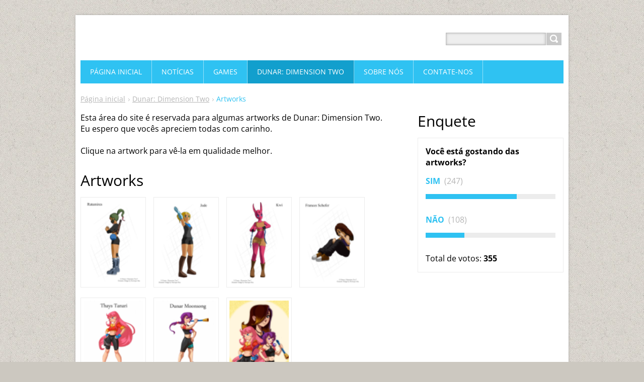

--- FILE ---
content_type: text/html; charset=UTF-8
request_url: https://www.thistom-studios-software.com/games/dunar-dimension-two/artworks/
body_size: 5360
content:
<!DOCTYPE html>
<!--[if IE 8]>    <html class="ie lt-ie10 lt-ie9 no-js" lang="pt-br"> <![endif]-->
<!--[if IE 9]>    <html class="ie lt-ie10 no-js" lang="pt-br"> <![endif]-->
<!--[if gt IE 9]><!-->
<html class="no-js" lang="pt-br">
<!--<![endif]-->
	<head>
		<base href="https://www.thistom-studios-software.com/">
  <meta charset="utf-8">
  <meta name="description" content="">
  <meta name="keywords" content="">
  <meta name="generator" content="Webnode">
  <meta name="apple-mobile-web-app-capable" content="yes">
  <meta name="apple-mobile-web-app-status-bar-style" content="black">
  <meta name="format-detection" content="telephone=no">
    <meta name="google-site-verification" content="nuC_aKCCC0Z-GJ08hw3a5xn1M9fZXKBYz9Uu93oP6W0">
  <link rel="shortcut icon" href="https://f1bddd69b7.clvaw-cdnwnd.com/adb541d58570d2430c08f4c79861a597/200000559-cbfabcbfad/Logo Tss Icon.ico">
  <link rel="stylesheet" href="https://www.thistom-studios-software.com/wysiwyg/system.style.css">
<link rel="canonical" href="https://www.thistom-studios-software.com/games/dunar-dimension-two/artworks/">
<script type="text/javascript">(function(i,s,o,g,r,a,m){i['GoogleAnalyticsObject']=r;i[r]=i[r]||function(){
			(i[r].q=i[r].q||[]).push(arguments)},i[r].l=1*new Date();a=s.createElement(o),
			m=s.getElementsByTagName(o)[0];a.async=1;a.src=g;m.parentNode.insertBefore(a,m)
			})(window,document,'script','//www.google-analytics.com/analytics.js','ga');ga('create', 'UA-797705-6', 'auto',{"name":"wnd_header"});ga('wnd_header.set', 'dimension1', 'W1');ga('wnd_header.set', 'anonymizeIp', true);ga('wnd_header.send', 'pageview');var _gaq = _gaq || [];
				  (function() {
					var ga = document.createElement('script'); ga.type = 'text/javascript'; ga.async = true;
					ga.src = ('https:' == location.protocol ? 'https://ssl' : 'https://www') + '.google-analytics.com/ga.js';
					var s = document.getElementsByTagName('script')[0]; s.parentNode.insertBefore(ga, s);
				  })(); _gaq.push(['_setAccount', 'UA-86465358-1']);_gaq.push(['_trackPageview']);var pageTrackerAllTrackEvent=function(category,action,opt_label,opt_value){ga('send', 'event', category, action, opt_label, opt_value)};</script>
  <link rel="alternate" type="application/rss+xml" href="https://thistom-studios-software.com/rss/all.xml" title="">
<!--[if lte IE 9]><style type="text/css">.cke_skin_webnode iframe {vertical-align: baseline !important;}</style><![endif]-->
		<title>Artworks :: Thistom-Studios-Software</title>
		<meta name="robots" content="index, follow">
		<meta name="googlebot" content="index, follow">
		<meta name="viewport" content="width=device-width, initial-scale=1">
		<link href="https://d11bh4d8fhuq47.cloudfront.net/_system/skins/v11/50001443/css/style.css" rel="stylesheet" type="text/css" media="screen,projection,handheld,tv">
		<link href="https://d11bh4d8fhuq47.cloudfront.net/_system/skins/v11/50001443/css/ie8-style.css" rel="stylesheet" type="text/css" media="screen,projection,handheld,tv">
		<link href="https://d11bh4d8fhuq47.cloudfront.net/_system/skins/v11/50001443/css/print.css" rel="stylesheet" type="text/css" media="print">
		<script type="text/javascript">
			/* <![CDATA[ */
			var wnTplSettings = {};
			wnTplSettings.photogallerySlideshowStop  = 'Pausar';
			wnTplSettings.photogallerySlideshowStart = 'Apresentação de slides';
			/* ]]> */
		</script>
		<script type="text/javascript" src="https://d11bh4d8fhuq47.cloudfront.net/_system/skins/v11/50001443/js/functions.js"></script>
	
				<script type="text/javascript">
				/* <![CDATA[ */
					
					if (typeof(RS_CFG) == 'undefined') RS_CFG = new Array();
					RS_CFG['staticServers'] = new Array('https://d11bh4d8fhuq47.cloudfront.net/');
					RS_CFG['skinServers'] = new Array('https://d11bh4d8fhuq47.cloudfront.net/');
					RS_CFG['filesPath'] = 'https://www.thistom-studios-software.com/_files/';
					RS_CFG['filesAWSS3Path'] = 'https://f1bddd69b7.clvaw-cdnwnd.com/adb541d58570d2430c08f4c79861a597/';
					RS_CFG['lbClose'] = 'Fechar';
					RS_CFG['skin'] = 'default';
					if (!RS_CFG['labels']) RS_CFG['labels'] = new Array();
					RS_CFG['systemName'] = 'Webnode';
						
					RS_CFG['responsiveLayout'] = 1;
					RS_CFG['mobileDevice'] = 0;
					RS_CFG['labels']['copyPasteSource'] = 'Leia mais:';
					
				/* ]]> */
				</script><script type="text/javascript" src="https://d11bh4d8fhuq47.cloudfront.net/_system/client/js/compressed/frontend.package.1-3-108.js?ph=f1bddd69b7"></script><style type="text/css"></style></head>
    <body>        <div id="mother">

            <!-- HEADER -->
            <div id="header" class="clearfix">
                <div class="box-logo">
                    <div id="logo"><a href="home/" title="Ir para a página inicial"><span id="rbcSystemIdentifierLogo" style="visibility: hidden;">Thistom-Studios-Software</span></a></div>                </div>

                <p id="menu-mobile">
                    <a href="javascript:void(0);" data="#menuzone" id="showMenu">Menu<span class="ico-menu"></span></a>
                    <a href="javascript:void(0);" class="ico-search" id="showSearch">Pesquisar no site</a>
                </p>
            </div>
            <!-- /HEADER -->

            <!-- MAIN -->
            <div id="main">

                <!-- NAVIGATOR -->
                <div id="pageNavigator" class="rbcContentBlock"><p class="breadcrumb"><a class="navFirstPage" href="/home/">Página inicial</a>  <span class="arrow"> &gt; </span><a href="/games/dunar-dimension-two/">Dunar: Dimension Two</a>  <span class="arrow"> &gt; </span><span id="navCurrentPage">Artworks</span></p></div>                <!-- /NAVIGATOR -->

                <div class="row">

                    <!-- CONTENT -->
                    <div class="col col-content">

                        

      		<div class="wysiwyg">

		<p>Esta área do site é reservada para algumas artworks de Dunar: Dimension Two. Eu espero que vocês apreciem todas com carinho.&nbsp;<br>
<br>
Clique na artwork para vê-la em qualidade melhor.&nbsp;</p>


	        </div>

		
		  

			<div class="box-gallery">
				<h2 class="title-main">Artworks</h2>
				<ul class="reset">

			
		
			

				<li>
					<a class="photo photoP1" href="/album/artworks/ratamires-artwork-png/" onclick="RubicusFrontendIns.showPhotogalleryDetailPhoto(this.href); Event.stop(event);" title="Ver a imagem no tamanho real">
		  				<span class="img">
		  					<img src="https://f1bddd69b7.clvaw-cdnwnd.com/adb541d58570d2430c08f4c79861a597/system_preview_small_200000594-1e94b1e94d/Ratamires Artwork.png" width="83" height="118" alt="/album/artworks/ratamires-artwork-png/">
		  				</span>
						
	   				</a>
				</li>

			
		
			

				<li>
					<a class="photo photoP2" href="/album/artworks/jade-artwork-png/" onclick="RubicusFrontendIns.showPhotogalleryDetailPhoto(this.href); Event.stop(event);" title="Ver a imagem no tamanho real">
		  				<span class="img">
		  					<img src="https://f1bddd69b7.clvaw-cdnwnd.com/adb541d58570d2430c08f4c79861a597/system_preview_small_200000587-9eabb9eabe/Jade Artwork.png" width="83" height="118" alt="/album/artworks/jade-artwork-png/">
		  				</span>
						
	   				</a>
				</li>

			
		
			

				<li>
					<a class="photo photoP3" href="/album/artworks/kwi-png1/" onclick="RubicusFrontendIns.showPhotogalleryDetailPhoto(this.href); Event.stop(event);" title="Ver a imagem no tamanho real">
		  				<span class="img">
		  					<img src="https://f1bddd69b7.clvaw-cdnwnd.com/adb541d58570d2430c08f4c79861a597/system_preview_small_200000581-1d0c61d0cc/Kwi .png" width="83" height="118" alt="/album/artworks/kwi-png1/">
		  				</span>
						
	   				</a>
				</li>

			
		
			

				<li>
					<a class="photo photoP4" href="/album/artworks/frances-artwork1-png/" onclick="RubicusFrontendIns.showPhotogalleryDetailPhoto(this.href); Event.stop(event);" title="Ver a imagem no tamanho real">
		  				<span class="img">
		  					<img src="https://f1bddd69b7.clvaw-cdnwnd.com/adb541d58570d2430c08f4c79861a597/system_preview_small_200000576-f0864f0866/Frances Artwork1.png" width="83" height="118" alt="/album/artworks/frances-artwork1-png/">
		  				</span>
						
	   				</a>
				</li>

			
		
			

			
		
			

				<li>
					<a class="photo photoP5" href="/album/artworks/thays-tanari-artwork-png/" onclick="RubicusFrontendIns.showPhotogalleryDetailPhoto(this.href); Event.stop(event);" title="Ver a imagem no tamanho real">
		  				<span class="img">
		  					<img src="https://f1bddd69b7.clvaw-cdnwnd.com/adb541d58570d2430c08f4c79861a597/system_preview_small_200000512-995ac995ae/Thays Tanari Artwork.png" width="83" height="118" alt="/album/artworks/thays-tanari-artwork-png/">
		  				</span>
						
	   				</a>
				</li>

			
		
			

				<li>
					<a class="photo photoP6" href="/album/artworks/dunar-moonsong-artwork-png/" onclick="RubicusFrontendIns.showPhotogalleryDetailPhoto(this.href); Event.stop(event);" title="Ver a imagem no tamanho real">
		  				<span class="img">
		  					<img src="https://f1bddd69b7.clvaw-cdnwnd.com/adb541d58570d2430c08f4c79861a597/system_preview_small_200000515-ba386ba388/Dunar Moonsong Artwork.png" width="83" height="118" alt="/album/artworks/dunar-moonsong-artwork-png/">
		  				</span>
						
	   				</a>
				</li>

			
		
			

				<li>
					<a class="photo photoP7" href="/album/artworks/library-capsule-final2-png/" onclick="RubicusFrontendIns.showPhotogalleryDetailPhoto(this.href); Event.stop(event);" title="Ver a imagem no tamanho real">
		  				<span class="img">
		  					<img src="https://f1bddd69b7.clvaw-cdnwnd.com/adb541d58570d2430c08f4c79861a597/system_preview_small_200000525-aba6baba6d/library_capsule Final2.png" width="78" height="118" alt="/album/artworks/library-capsule-final2-png/">
		  				</span>
						
	   				</a>
				</li>

			
		
			

				</ul>
				<div class="paging-wrap">
					
					
				</div>
			</div>

			
		<script type="text/javascript">/*<![CDATA[*/RS_CFG['useOldMobileTemplate'] = false;RubicusFrontendIns.setPhotogalleryInit('', '/servers/frontend/',['artworks','LIGHTBOX',7,'{PHOTO} de {TOTAL}','Fechar','Anterior','Próxima','Iniciar apresentação de slides','Pausar apresentação de slides']);/*]]>*/</script>
                    </div>
                    <!-- /CONTENT -->

                    <!-- SIDEBAR -->
                    <div class="col col-side">

                        
                        

			<div class="box-polls">
				<h2 class="title-main">Enquete</h2>
				<div class="spc">
					<p class="bold">Você está gostando das artworks? </p>
					<div class="list">

		

			<div class="item">
				<span class="question">
					<a onclick="RubicusFrontendIns.pollVote(this.parentNode.parentNode.parentNode.parentNode.parentNode, this.href, this.parentNode.parentNode.parentNode.parentNode.parentNode, '<table id=\'waitingTable\'><tr><td><img src=\'https://d11bh4d8fhuq47.cloudfront.net/_system/skins/v11/50001443/img/bg/loading.gif\' width=\'16\' height=\'16\'></td></tr></table>'); Event.stop(event);" href="https://www.thistom-studios-software.com/servers/poll/?con=1&amp;poll=200000361&amp;answer=200000059" title="Votar">
						Sim
					</a>
					<span class="pollnumber">&nbsp;(247)</span>
				</span>
				<span class="pollbar bar-1">
					<a href="https://www.thistom-studios-software.com/servers/poll/?con=1&amp;poll=200000361&amp;answer=200000059" title="Votar">
						<span class="in" style="width:70%;">
							70%
						</span>
					</a>
				</span>
			</div>


		

			<div class="item">
				<span class="question">
					<a onclick="RubicusFrontendIns.pollVote(this.parentNode.parentNode.parentNode.parentNode.parentNode, this.href, this.parentNode.parentNode.parentNode.parentNode.parentNode, '<table id=\'waitingTable\'><tr><td><img src=\'https://d11bh4d8fhuq47.cloudfront.net/_system/skins/v11/50001443/img/bg/loading.gif\' width=\'16\' height=\'16\'></td></tr></table>'); Event.stop(event);" href="https://www.thistom-studios-software.com/servers/poll/?con=1&amp;poll=200000361&amp;answer=200000060" title="Votar">
						Não
					</a>
					<span class="pollnumber">&nbsp;(108)</span>
				</span>
				<span class="pollbar bar-0">
					<a href="https://www.thistom-studios-software.com/servers/poll/?con=1&amp;poll=200000361&amp;answer=200000060" title="Votar">
						<span class="in" style="width:30%;">
							30%
						</span>
					</a>
				</span>
			</div>


		

					</div>
					<p class="voted">
						Total de votos: <strong>355</strong>
					</p>
				</div>
			</div>

		
                    </div>
                    <!-- /SIDEBAR -->

                </div><!-- /ROW -->

            </div>
            <!-- MAIN -->

            <!-- MENU -->
            


      <div id="menuzone" class="menu-main box-menumobile">


		<ul class="menu">
	<li class="first">

      <a href="/home/">

      <span>Página inicial</span>

  </a>

  </li>
	<li>

      <a href="/noticias/">

      <span>Notícias</span>

  </a>

  </li>
	<li>

      <a href="/games/">

      <span>Games</span>

  </a>

  
	<ul class="level1">
		<li class="first">

      <a href="/games/disc-road-mobile/">

      <span>Disc Road Mobile (New)</span>

  </a>

  </li>
		<li>

      <a href="/games/dunar-run/">

      <span>Dunar Run</span>

  </a>

  </li>
		<li class="last">

      <a href="/games/light-purple-dunar/">

      <span>Light Purple Dunar</span>

  </a>

  </li>
	</ul>
	</li>
	<li class="open selected">

      <a href="/games/dunar-dimension-two/">

      <span>Dunar: Dimension Two</span>

  </a>

  
	<ul class="level1">
		<li class="first">

      <a href="/games/dunar-dimension-two/personagens/">

      <span>Personagens / Characters</span>

  </a>

  </li>
		<li>

      <a href="/games/dunar-dimension-two/objetivo-e-historia/">

      <span>Objetivo e História / Story</span>

  </a>

  </li>
		<li>

      <a href="/games/dunar-dimension-two/mundo/">

      <span>Mundos</span>

  </a>

  </li>
		<li>

      <a href="/games/dunar-dimension-two/world/">

      <span>Worlds</span>

  </a>

  </li>
		<li>

      <a href="/games/dunar-dimension-two/sistema/">

      <span>Sistemas</span>

  </a>

  </li>
		<li>

      <a href="/games/dunar-dimension-two/systems/">

      <span>Systems</span>

  </a>

  </li>
		<li>

      <a href="/games/dunar-dimension-two/imagens/">

      <span>Capturas / Screenshot</span>

  </a>

  </li>
		<li class="selected activeSelected">

      <a href="/games/dunar-dimension-two/artworks/">

      <span>Artworks</span>

  </a>

  </li>
		<li>

      <a href="/games/dunar-dimension-two/videos/">

      <span>Vídeos / Videos</span>

  </a>

  </li>
		<li>

      <a href="/games/dunar-dimension-two/trilha-sonora/">

      <span>Soundtrack</span>

  </a>

  </li>
		<li class="last">

      <a href="/games/dunar-dimension-two/steam-greenlight/">

      <span>Comprar / Buy (Coming soon)</span>

  </a>

  </li>
	</ul>
	</li>
	<li>

      <a href="/sobre-nos/">

      <span>Sobre nós</span>

  </a>

  </li>
	<li class="last">

      <a href="/contate-nos/">

      <span>Contate-nos</span>

  </a>

  </li>
</ul>

      </div>

					
            <!-- /MENU -->

            <!-- SEARCH -->
            

		  <div id="searchBox" class="form-search">

		<form action="/search/" method="get" id="fulltextSearch">

		<div class="clearfix">
			<input type="text" name="text" id="fulltextSearchText">
			<input id="fulltextSearchButton" type="submit" value="Pesquisar">
		</div>

		</form>

	  </div>

		            <!-- /SEARCH -->

            <!-- FOOTER -->
            <div id="footerCover">
                <div id="footerMain">
                    <div class="row">
                        <div class="col grid-q col-q-1">
                            <div id="menu-lang">
                                <div id="languageSelect"></div>			
                            </div>
                            <!-- CONTACT -->
                            

		<div class="box-contact">
			<h2 class="title-main">Contato</h2>
			<div class="spc">

		

			<p class="address"><strong>Thistom Studios Software</strong><br />

	  Brasil

	</p>
			
			

		<p class="email"><a href="&#109;&#97;&#105;&#108;&#116;&#111;:&#99;&#111;&#110;&#116;&#97;&#116;&#111;&#64;&#116;&#104;&#105;&#115;&#116;&#111;&#109;&#45;&#115;&#116;&#117;&#100;&#105;&#111;&#115;&#45;&#115;&#111;&#102;&#116;&#119;&#97;&#114;&#101;&#46;&#99;&#111;&#109;"><span id="rbcContactEmail">&#99;&#111;&#110;&#116;&#97;&#116;&#111;&#64;&#116;&#104;&#105;&#115;&#116;&#111;&#109;&#45;&#115;&#116;&#117;&#100;&#105;&#111;&#115;&#45;&#115;&#111;&#102;&#116;&#119;&#97;&#114;&#101;&#46;&#99;&#111;&#109;</span></a></p>

	

		

			</div>
		</div>

					
                            <!-- /CONTACT -->
                                                    </div>

                        <div class="col grid-q col-q-2">

                                                                                </div>

                        <div class="col grid-q col-q-3">
                                                                                </div>

                        <div class="col grid-q col-q-4">
                                                                                </div>
                    </div>
                </div>
                <div id="footerContent">
                    <p class="l">
                        <span id="rbcFooterText" class="rbcNoStyleSpan">© 2025 Thistom Studios Software. Todos os direitos reservados.</span>                    </p>
                    <p class="r">
                        <span class="rbcSignatureText">Desenvolvido por <a href="https://www.webnode.com.br?utm_source=brand&amp;utm_medium=footer&amp;utm_campaign=premium" rel="nofollow" >Webnode</a></span>                    </p>
                </div>
            </div>
            <!-- /FOOTER -->

        </div>
        <div class="media"></div>
    <div id="rbcFooterHtml"></div><script type="text/javascript"></script><script type="text/javascript">var keenTrackerCmsTrackEvent=function(id){if(typeof _jsTracker=="undefined" || !_jsTracker){return false;};try{var name=_keenEvents[id];var keenEvent={user:{u:_keenData.u,p:_keenData.p,lc:_keenData.lc,t:_keenData.t},action:{identifier:id,name:name,category:'cms',platform:'WND1',version:'2.1.157'},browser:{url:location.href,ua:navigator.userAgent,referer_url:document.referrer,resolution:screen.width+'x'+screen.height,ip:'188.143.244.141'}};_jsTracker.jsonpSubmit('PROD',keenEvent,function(err,res){});}catch(err){console.log(err)};};</script></body>
</html>
